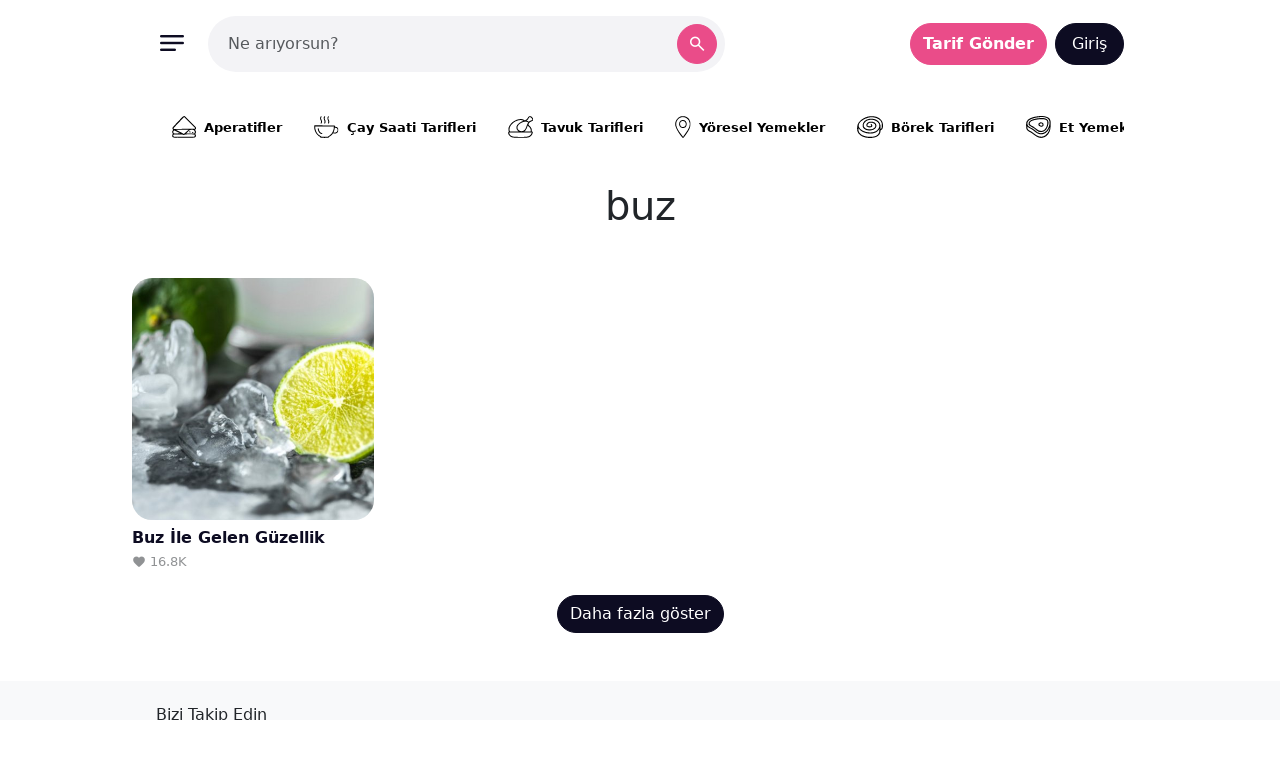

--- FILE ---
content_type: text/html; charset=utf-8
request_url: https://www.google.com/recaptcha/api2/aframe
body_size: 267
content:
<!DOCTYPE HTML><html><head><meta http-equiv="content-type" content="text/html; charset=UTF-8"></head><body><script nonce="8_mDqtQ4sJaVFCjo9I5-eA">/** Anti-fraud and anti-abuse applications only. See google.com/recaptcha */ try{var clients={'sodar':'https://pagead2.googlesyndication.com/pagead/sodar?'};window.addEventListener("message",function(a){try{if(a.source===window.parent){var b=JSON.parse(a.data);var c=clients[b['id']];if(c){var d=document.createElement('img');d.src=c+b['params']+'&rc='+(localStorage.getItem("rc::a")?sessionStorage.getItem("rc::b"):"");window.document.body.appendChild(d);sessionStorage.setItem("rc::e",parseInt(sessionStorage.getItem("rc::e")||0)+1);localStorage.setItem("rc::h",'1769470454302');}}}catch(b){}});window.parent.postMessage("_grecaptcha_ready", "*");}catch(b){}</script></body></html>

--- FILE ---
content_type: image/svg+xml
request_url: https://www.tarifikolay.com/assets/images/icons/recipe/dolma.svg
body_size: 469
content:
<svg width="100" height="128" viewBox="0 0 100 128" fill="none" xmlns="http://www.w3.org/2000/svg">
<path d="M63.0101 29.02C98.5301 19.49 104.19 55.42 97.4901 82.01C94.6201 93.39 87.0401 121.18 74.2701 123.79C71.7901 124.3 63.79 125.18 63.85 122.19L62.5101 122.02C57.9701 127.27 50.8501 128.12 44.4301 126.07C42.4801 125.45 40.2801 123.37 39.3101 123.2C38.0301 122.97 35.8 124.96 33.48 125.08C28.52 125.33 22.9201 122.46 19.4601 119.04C11.8501 111.5 1.53006 77.64 0.940064 66.56C-0.299936 43.18 11.6101 19.06 38.3101 29.85L44.5101 26.08C43.9801 22.73 44.2601 18.86 42.7501 15.75C40.5301 11.14 30.4201 9.91 40.0301 3.57C55.6801 -6.76 65.7901 15.94 62.9901 29.02H63.0101ZM58.0001 27.02C58.7801 18.41 55.1601 4.28002 44.0101 7.03002C45.0801 10.44 47.52 12.06 48.72 15.81C49.8 19.19 50.2801 22.48 50.0001 26.03L58.0001 27.02ZM68.0101 33.03C69.9501 36.17 80.0301 54.3 74.4901 56.01C70.1201 57.36 69.4201 46.92 67.8801 43.64C60.2001 27.28 41.7301 26.78 33.8101 43.33C32.7501 45.55 30.7901 54.64 29.4901 55.01C20.5801 57.59 30.17 39.09 32.48 36C33.26 34.95 34.8101 34.8 33.0001 33.51C27.1001 29.31 17.12 34.54 12.97 39.49C-0.769968 55.89 9.90007 88.21 17.8201 105.69C21.4201 113.64 23.95 118.84 33.54 119.99C34.9 120.15 35.44 120.08 34.98 118.54C33.96 115.12 30.9001 110.57 29.5001 106.02C26.9401 97.7 22.9701 81.82 23.9501 73.47C24.4301 69.33 27.8901 68.62 28.8401 71.68C29.6701 74.38 29.5601 82.11 30.3201 86.2C32.7001 99.08 36.9801 126.84 55.9601 120.47C62.7401 118.19 62.8301 107 66.4901 106.98C71.8301 106.96 67.1401 116.6 66.0101 119.01C81.3301 120.83 85.13 103.49 88.72 92.23C93.53 77.12 98.2901 61.13 91.8701 45.65C88.0601 36.46 78.0301 29.69 68.0101 33.03Z" fill="black"/>
</svg>


--- FILE ---
content_type: image/svg+xml
request_url: https://www.tarifikolay.com/assets/images/tarifikolay-logo.svg
body_size: 4406
content:
<svg xmlns="http://www.w3.org/2000/svg" width="58.605" height="27.502" viewBox="0 0 58.605 27.502">
  <g id="Group_96" data-name="Group 96" transform="translate(-3054.331 -1261.957)">
    <g id="Group_93" data-name="Group 93" transform="translate(3054.331 1261.957)">
      <path id="Path_113" data-name="Path 113" d="M3059.647,1285.826c-.371.068-.8.117-1.22.169a.36.36,0,0,1,.071.283c-.359,4.346-.389,6.589-.412,8.544a.5.5,0,0,1-.433.478.608.608,0,0,1-.75-.42,46.292,46.292,0,0,1,.059-8.105.94.94,0,0,1,.468-.66c-.491.053-.978.138-1.46.24-.45.095-.872.246-1.305.342-.192.043-.295-.039-.324-.167a1.153,1.153,0,0,1,.574-1.082,10.378,10.378,0,0,1,1.379-.367c.845-.174,1.733-.29,2.547-.441.5-.094.978-.268,1.4-.343.277-.049.458.216.512.533s-.029.7-.328.8A4.882,4.882,0,0,1,3059.647,1285.826Z" transform="translate(-3054.331 -1281.724)"/>
      <path id="Path_114" data-name="Path 114" d="M3202.116,1270.5c-.031-.407-.354-.735-1.029-.678a1.5,1.5,0,0,0-1.345,1.569.667.667,0,0,0,.8.63A1.629,1.629,0,0,0,3202.116,1270.5Z" transform="translate(-3183.02 -1268.911)"/>
      <path id="Path_115" data-name="Path 115" d="M3272.542,1266.006a1.5,1.5,0,0,0-1.437,1.485.668.668,0,0,0,.755.677,1.627,1.627,0,0,0,1.667-1.422C3273.522,1266.339,3273.218,1265.992,3272.542,1266.006Z" transform="translate(-3246.182 -1265.541)"/>
      <path id="Path_116" data-name="Path 116" d="M3121.415,1269.523c-.078,0-.17.091-.261.253-.17.323-.979,2.107-1.542,2.126-.2.007-.282-.166-.292-.473-.051-1.123,1.156-4.675,1.149-5.445a.772.772,0,0,0-.858-.721.626.626,0,0,0-.633.4,40.542,40.542,0,0,0-.87,4.242,0,0,0,0,0,0,0c-.746,1.58-2.059,2.09-3.717,2.415.086-.723.182-1.344.265-1.949,1.465-.17,3.785-3.324,3.677-6.8a1.26,1.26,0,0,0-.694-1.226.745.745,0,0,0-.781-.387c-2.28.118-2.933,3.789-3.524,7.929-.016.112-.032.223-.047.333h0c-.19.44-.851,2.111-1.388,2.161-.2.018-.292-.148-.321-.453-.119-1.119.87-4.737.816-5.506a.772.772,0,0,0-.9-.667.625.625,0,0,0-.607.437c-.171.852-.321,1.787-.436,2.661-.262.54-.633,1.112-1,1.152-.233.025-.372-.076-.395-.278-.06-.508.549-1.94.465-2.751-.067-.623-.325-.92-.921-.852-.79.09-1.4.989-1.825,2.175a3.909,3.909,0,0,0,.159-.9.725.725,0,0,0-.864-.533.6.6,0,0,0-.559.443,30.479,30.479,0,0,0-.4,3.9c-.5,1.431-.839,2.225-1.152,2.274-.137.021-.235-.11-.27-.327a34.227,34.227,0,0,1,.329-4.227,1.174,1.174,0,0,0-.018-.22.865.865,0,0,0-1-.7l-.1.015a1.163,1.163,0,0,0-1.24-.891c-1.857.31-2.63,3.823-2.2,6,.217,1.117.723,1.879,1.534,1.73.482-.089.943-.807,1.281-1.87a1.993,1.993,0,0,0,.031.276c.185,1.078.784,1.228,1.252,1.152.7-.114,1.2-1.088,1.524-1.952a8.681,8.681,0,0,0,.065,1.1.583.583,0,0,0,.668.551.552.552,0,0,0,.493-.555q.016-.783.035-1.565c.057-2.5,1.1-4.734,1.646-4.8a.151.151,0,0,1,.18.154c.052.449-.529,1.5-.428,2.3a1.065,1.065,0,0,0,1.349.971,1.953,1.953,0,0,0,1.235-.774,12.647,12.647,0,0,0-.1,2.159c.117,1.088.66,1.441,1.252,1.383.713-.069,1.244-.875,1.6-1.66a19.289,19.289,0,0,0-.148,3.62c.114,1.293.508,2.076,1.389,2.007,1.057-.079,1.381-1,1.319-1.979-.066-1.048-.578-2.141-1.146-2.348a5.532,5.532,0,0,0,3.49-2.156,4.414,4.414,0,0,0-.019.55c.051,1.092.57,1.477,1.165,1.457,1.271-.046,2.112-2.45,2.328-2.965a.552.552,0,0,0,.058-.25C3121.525,1269.58,3121.477,1269.522,3121.415,1269.523Zm-4.2-7.027c.314-.015.34.2.355.538a14.346,14.346,0,0,1-2.855,6.852C3115.594,1265.134,3116.474,1262.531,3117.213,1262.5Zm-14.818,8.06c-.127,1.661-.559,3.141-1.119,3.241-.182.033-.307-.225-.385-.656-.283-1.5.072-5.039,1.148-5.216.382-.063.479.232.519.477Q3102.472,1269.479,3102.4,1270.557Zm12.4,4.646c.068.96-.221,1.682-.59,1.711-.147.011-.266-.169-.29-.474a18.562,18.562,0,0,1,.341-3A4.28,4.28,0,0,1,3114.8,1275.2Z" transform="translate(-3094.173 -1261.957)"/>
      <path id="Path_117" data-name="Path 117" d="M3341.289,1275.968a.426.426,0,0,0-.333.2,7.374,7.374,0,0,1-2.07,1.72c2.066-5.037,2.387-5.129,2.46-5.516.073-.328-.323-.652-.721-.736a.569.569,0,0,0-.661.236s-.346.717-.813,1.738c-1.181,2.307-1.8,3.91-2.616,3.755-.228-.042-.282-.26-.219-.6a19.6,19.6,0,0,1,1.226-3.05,11.584,11.584,0,0,0,.823-1.921c.07-.358-.355-.722-.771-.8a.516.516,0,0,0-.647.3c-.473,1.19-1.184,2.566-1.652,3.782-.958,1.258-1.547,1.938-1.866,1.887-.137-.022-.19-.178-.155-.394a34.182,34.182,0,0,1,1.627-3.915,1.029,1.029,0,0,0,.052-.214.865.865,0,0,0-.732-.977l-.1-.015a1.164,1.164,0,0,0-.9-1.234c-1.582-.239-3.138,1.966-3.73,3.984a0,0,0,0,1,0,0c-.676.938-1.749,1.942-2.554,1.854-.428-.046-.581-.354-.516-.978a12.163,12.163,0,0,1,.4-1.821c1.851.373,3.524-3.21,3.8-5.206.126-.969-.133-1.282-.535-1.552a.867.867,0,0,0-.623-.37c-1.511-.179-2.805,2.786-3.664,5.632a17.155,17.155,0,0,0-.5,1.962,1.772,1.772,0,0,1-1.6.778,7.25,7.25,0,0,0,1.1-3.068c.113-1.247-.33-2.288-1.623-2.385a2.068,2.068,0,0,0-2.08,1.482.827.827,0,0,0-.828.508,6.494,6.494,0,0,0-.8,2.3c-.483.821-1.3,1.968-1.816,1.951-.615-.021-.475-1.885-1.36-2.943a16.713,16.713,0,0,0,4.634-5.636.854.854,0,0,0-.8-.759.421.421,0,0,0-.407.213,26.057,26.057,0,0,1-3.875,5.822.74.74,0,0,0-.187-.106c.453-1.934,1.63-5.082,1.647-5.445.011-.379-.411-.625-.807-.635a.613.613,0,0,0-.651.366,51.391,51.391,0,0,0-1.641,5.724.644.644,0,0,0-.255.479.424.424,0,0,0,.093.277,19.2,19.2,0,0,0-.493,2.929.582.582,0,0,0,.608.586.509.509,0,0,0,.538-.389c.082-.451.339-1.5.658-2.748.671,1.735.6,3.233,1.79,3.267.949.029,1.713-1.07,2.26-2.074.013,1.208.483,2.171,1.608,2.24a3.042,3.042,0,0,0,2.405-1.554,2.515,2.515,0,0,0,1.78-.557c-.01.088-.02.171-.028.255-.122,1.307.146,2.222,1.176,2.329s2.2-.906,2.959-1.852q-.012.076-.021.152c-.142,1.129.1,2.011.917,2.121.484.066,1.145-.474,1.8-1.38a1.849,1.849,0,0,0-.055.272c-.16,1.082.362,1.411.83,1.484.75.117,1.586-.763,2.167-1.523q-.04.164-.065.317c-.156.907.042,1.56.945,1.723a1.881,1.881,0,0,0,1.772-.927c-.189.483-.355.942-.5,1.359-1.689.592-3.365.919-3.626,2.5a1.55,1.55,0,0,0,1.244,1.667c1.144.206,2.457-.828,3.831-4.073a7.824,7.824,0,0,0,2.7-2.389.751.751,0,0,0,.119-.243C3341.372,1276.031,3341.35,1275.982,3341.289,1275.968Zm-11.491-9.222a3.455,3.455,0,0,1-.027.629c-.214,1.693-1.494,4.706-2.854,5.529C3327.673,1270.3,3329.178,1266.831,3329.8,1266.747Zm-8.337,9.012a.431.431,0,0,1-.138.006c-.5-.032-.67-.625-.625-1.4a6.143,6.143,0,0,1,.253-1.359,2.407,2.407,0,0,0,1.435,1.659C3322.075,1275.3,3321.754,1275.735,3321.46,1275.759Zm1.993-4.828a11.908,11.908,0,0,1-.845,3.241,2.347,2.347,0,0,1-.868-2.195c.08-1.266.738-2.436,1.285-2.4C3323.411,1269.61,3323.512,1270.175,3323.453,1270.931Zm9.4,2.757c-.637,1.539-1.508,2.811-2.071,2.733-.183-.025-.221-.31-.162-.744.2-1.518,1.635-4.767,2.713-4.6.383.06.382.37.344.615Q3333.262,1272.688,3332.854,1273.688Zm1.591,8.643a.469.469,0,0,1-.142-.04.717.717,0,0,1-.284-.7c.2-1.151,1.589-1.62,2.773-2.058C3336.488,1280.457,3335.807,1282.576,3334.444,1282.332Z" transform="translate(-3283.739 -1265.347)"/>
    </g>
    <g id="Group_95" data-name="Group 95" transform="translate(3054.419 1278.522)">
      <path id="Path_118" data-name="Path 118" d="M3145.19,1415.095a128.084,128.084,0,0,0-46.207,0l-1.254-6.841a135.045,135.045,0,0,1,48.716,0Z" transform="translate(-3092.829 -1406.039)" fill="#201600"/>
      <path id="Path_119" data-name="Path 119" d="M3060.479,1441.63q-1.934.37-3.857.8.583-1.912,1.221-3.82-1.344-1.5-2.738-2.968,2.029-.453,4.068-.843Z" transform="translate(-3055.105 -1431.493)" fill="#201600"/>
      <path id="Path_120" data-name="Path 120" d="M3517.34,1441.63q1.933.37,3.857.8-.583-1.912-1.22-3.82,1.344-1.5,2.738-2.968-2.029-.453-4.068-.843Z" transform="translate(-3464.198 -1431.493)" fill="#201600"/>
      <g id="Group_94" data-name="Group 94" transform="translate(8.271 2.008)">
        <path id="Path_121" data-name="Path 121" d="M3129.695,1435.127q-.234.973-.457,1.947l-.322.047q-.492-.869-.994-1.733l.283,1.84-.727.114-.436-2.726q.516-.082,1.031-.161.418.728.828,1.458.185-.818.377-1.635.516-.074,1.033-.143l.368,2.736-.728.1Z" transform="translate(-3127.044 -1432.913)" fill="#fff"/>
        <path id="Path_122" data-name="Path 122" d="M3160,1431.059l.758-.1q.1.8.2,1.606a.58.58,0,0,0,1.151-.138l-.186-1.607.758-.085q.09.814.179,1.629c.074.684-.276,1.207-1.183,1.315s-1.376-.319-1.465-.993Q3160.111,1431.874,3160,1431.059Z" transform="translate(-3156.216 -1429.905)" fill="#fff"/>
        <path id="Path_123" data-name="Path 123" d="M3187.291,1429.15l-.807.084q-.033-.309-.066-.617,1.181-.127,2.365-.232.027.309.055.618l-.8.074.2,2.13-.731.072Q3187.4,1430.215,3187.291,1429.15Z" transform="translate(-3179.592 -1427.824)" fill="#fff"/>
        <path id="Path_124" data-name="Path 124" d="M3210.085,1426.833q1.061-.092,2.125-.166.021.3.042.6-.686.048-1.372.1c.012.153.025.305.037.458q.668-.054,1.336-.1l.042.6q-.666.047-1.33.1l.088,1.093-.731.061Z" transform="translate(-3200.538 -1426.303)" fill="#fff"/>
        <path id="Path_125" data-name="Path 125" d="M3231.418,1427.946q-.592.033-1.184.07l-.118.426-.8.054q.436-1.415.9-2.826.47-.029.939-.056.625,1.347,1.227,2.7l-.8.04Zm-1.029-.541.8-.048q-.233-.549-.47-1.1Q3230.555,1426.833,3230.39,1427.405Z" transform="translate(-3217.563 -1425.372)" fill="#fff"/>
        <path id="Path_126" data-name="Path 126" d="M3257.684,1426l-.184.239.032.806-.733.031-.126-2.757.748-.032q.023.566.046,1.133.419-.584.847-1.166.462-.015.923-.028-.547.66-1.082,1.325.614.713,1.215,1.433-.45.011-.9.026Q3258.08,1426.508,3257.684,1426Z" transform="translate(-3241.77 -1424.147)" fill="#fff"/>
        <path id="Path_127" data-name="Path 127" d="M3290.055,1425.391a1.326,1.326,0,0,0,.917.354c.253,0,.406-.106.406-.238,0-.157-.186-.219-.491-.278-.474-.088-1.138-.193-1.149-.846-.009-.463.4-.873,1.144-.879a1.8,1.8,0,0,1,1.18.38l-.407.509a1.367,1.367,0,0,0-.816-.281c-.247,0-.341.1-.34.219,0,.145.18.192.5.248.476.091,1.132.224,1.131.849,0,.555-.424.921-1.186.927a1.8,1.8,0,0,1-1.27-.423Q3289.863,1425.661,3290.055,1425.391Z" transform="translate(-3270.976 -1423.502)" fill="#fff"/>
        <path id="Path_128" data-name="Path 128" d="M3313.341,1426.236q-.593-.01-1.185-.016l-.148.417-.8,0q.537-1.379,1.1-2.754.47,0,.94.012.526,1.389,1.028,2.782l-.8-.017Zm-.986-.614.8.011q-.193-.564-.389-1.127Q3312.56,1425.063,3312.354,1425.622Z" transform="translate(-3290.037 -1423.836)" fill="#fff"/>
        <path id="Path_129" data-name="Path 129" d="M3340.481,1425.348q-.027.833-.054,1.667l-.733-.022.073-2.759.771.023q.562.813,1.11,1.631.033-.794.065-1.588l.753.033-.129,2.757-.708-.031Q3341.063,1426.2,3340.481,1425.348Z" transform="translate(-3315.246 -1424.15)" fill="#fff"/>
        <path id="Path_130" data-name="Path 130" d="M3366.645,1428.088q-.592-.038-1.184-.071l-.168.409-.8-.041q.6-1.353,1.226-2.7.469.027.939.057.46,1.412.9,2.828l-.8-.055Zm-.957-.66.8.048q-.166-.572-.336-1.144Q3365.92,1426.88,3365.688,1427.428Z" transform="translate(-3337.198 -1425.434)" fill="#fff"/>
        <path id="Path_131" data-name="Path 131" d="M3391.358,1427.367l-.809-.06q.022-.309.044-.619,1.184.083,2.367.188-.027.309-.055.618l-.8-.069q-.088,1.066-.176,2.132l-.731-.058Q3391.276,1428.433,3391.358,1427.367Z" transform="translate(-3360.254 -1426.322)" fill="#fff"/>
        <path id="Path_132" data-name="Path 132" d="M3412.691,1428.6l.747.07q-.1,1.065-.206,2.13.572.055,1.144.116-.032.309-.065.617-.935-.1-1.87-.184Z" transform="translate(-3379.63 -1428.017)" fill="#fff"/>
        <path id="Path_133" data-name="Path 133" d="M3431.531,1433.807q-.589-.072-1.179-.14l-.191.4-.794-.087q.679-1.316,1.38-2.625.468.054.936.111.379,1.436.734,2.875l-.792-.1Zm-.919-.714.8.095q-.133-.581-.27-1.162Q3430.875,1432.559,3430.612,1433.093Z" transform="translate(-3394.61 -1430.452)" fill="#fff"/>
        <path id="Path_134" data-name="Path 134" d="M3458.934,1435.715l-.375-.052q-.064.463-.127.927l-.729-.1q.181-1.368.361-2.736.723.1,1.444.2a.91.91,0,0,1,.865,1.056.843.843,0,0,1-.69.734q.216.544.428,1.089l-.833-.123Q3459.108,1436.212,3458.934,1435.715Zm.377-1.184-.585-.082q-.042.308-.085.615l.583.081a.314.314,0,1,0,.087-.615Z" transform="translate(-3419.688 -1432.576)" fill="#fff"/>
        <path id="Path_135" data-name="Path 135" d="M3482.456,1437.307l.742.116q-.218,1.363-.436,2.726l-.727-.114Q3482.246,1438.671,3482.456,1437.307Z" transform="translate(-3441.224 -1435.72)" fill="#fff"/>
      </g>
    </g>
  </g>
</svg>


--- FILE ---
content_type: image/svg+xml
request_url: https://www.tarifikolay.com/assets/images/icons/recipe/tavuk.svg
body_size: 396
content:
<svg width="136" height="122" viewBox="0 0 136 122" fill="none" xmlns="http://www.w3.org/2000/svg">
<path d="M126 86.01L131.07 86.45C135.25 103.6 118.62 118.41 102.49 120.01C86.6201 121.58 42.1001 121.96 26.9501 119.57C11.8001 117.18 -1.67992 103.67 1.12008 87.64L5.00008 86.01C-4.43992 66.9 11.1901 44.93 25.5301 33.05C42.1001 19.32 72.2901 8.98003 90.3601 24.94C94.2201 21.41 99.2001 19.22 102.53 15.04C108.21 7.92001 108.5 -1.72999 121.3 1.23001C125.82 2.27001 134.3 12.8801 134.96 17.5901C136.77 30.3901 119.76 28.25 113.17 37.68C103.8 51.08 113.93 52.28 120.83 61.68C126.15 68.93 128.83 77.05 126 86V86.01ZM99.0001 26.01C103.39 26.47 107.51 28.87 110.5 31.97C113.12 27.31 127.9 24.19 129.55 21C131.65 16.97 121.64 4.55 115.72 6.16C111.83 7.22 109.35 15.43 106.99 18.51C104.63 21.59 101.1 22.91 99.0001 26V26.01ZM57.0001 86.0201C27.2401 61.26 57.6501 35.8 82.9801 26.52C67.6601 17.02 45.1901 25.41 31.6701 35.19C17.2801 45.61 0.150082 68.0501 11.5001 86.0201H57.0001ZM108 36.04C95.2401 25.67 77.0101 33.37 65.0901 41.61C25.3001 69.13 75.6501 103.77 93.1701 70.69C98.7001 60.24 100.46 46.17 108 36.04ZM121 86.0201C124.94 71.8201 114.4 61.93 105.01 53.0201C101.39 65.1101 97.3301 78.0401 87.0001 86.0201H121ZM127 91.0201H6.00008C6.99008 107.52 20.5701 114.03 35.4601 115.06C52.5701 116.25 81.6001 116.49 98.5401 115.06C113.32 113.81 124.26 106.07 127 91.0201Z" fill="black"/>
</svg>


--- FILE ---
content_type: image/svg+xml
request_url: https://www.tarifikolay.com/assets/images/icons/recipe/sulu-yemek.svg
body_size: 672
content:
<svg width="128" height="125" viewBox="0 0 128 125" fill="none" xmlns="http://www.w3.org/2000/svg">
<path d="M90.5001 50.02C92.7801 49.31 103.82 24.28 108.08 20.6C116.06 13.69 127.96 20.87 125.78 31.3C125.16 34.24 115.22 49.32 116.01 50.02L127.07 50.46C130.69 68.78 119.88 90.56 106.02 102.54C103.66 104.58 94.5401 109.58 94.1701 110.18C93.5301 111.23 94.3001 115.59 93.5601 118.08C92.2401 122.5 87.5201 123.69 83.5501 124.06C75.9701 124.77 45.7301 124.97 39.7801 122.76C31.0001 119.5 35.7701 113.65 33.8101 110.22C33.3701 109.46 21.9801 102.56 19.4701 100.07C10.9101 91.62 3.4201 77.05 1.2901 65.25C0.420097 60.46 -1.4299 53.62 2.5201 50.02H90.5201H90.5001ZM109.84 49.86C110.73 49.3 119.53 32.53 119.78 31.29C121.16 24.45 116.37 21.79 110.94 25.47C108.95 31.7 99.0401 43.01 97.9801 48.51C97.5901 50.51 98.2601 49.85 99.4801 50.02C100.94 50.23 109.2 50.26 109.84 49.85V49.86ZM123 55.02H6.0001C4.3901 76.46 24.6001 106.51 46.6301 108.89C56.5201 109.96 83.2801 110.09 91.6901 106.2C108.79 98.29 123.06 73.8 123.01 55.02H123ZM85.5001 114.02C72.1801 115.39 54.3701 114.02 40.5001 114.02C40.2801 114.02 39.3801 112.53 39.0101 113.02C38.6601 115.56 39.9201 117.57 42.5301 117.99L88.1101 117.43L89.0001 113.02C87.5301 112.44 86.2001 113.94 85.5101 114.01L85.5001 114.02Z" fill="black"/>
<path d="M81.9901 1.02004C83.9701 5.94004 79.3701 8.91001 80.0201 14.42C80.4201 17.81 83.7801 20.59 84.5701 23.95C85.7101 28.79 84.7801 46.45 78.2001 38.38C84.1501 27.43 74.3601 21.77 74.9501 11.48C75.1801 7.51 76.7701 0.470043 81.9901 1.02004Z" fill="black"/>
<path d="M58.5999 1.10998C60.1999 0.619981 61.2199 1.19997 61.9199 2.65997C62.6499 5.07997 59.0699 10.61 59.3399 14.39C59.6299 18.57 63.6299 22.17 64.0599 27.47C64.2899 30.28 63.2399 41.07 59.5099 41C55.4099 40.93 58.7599 34.07 58.9399 32.43C59.9199 23.51 53.9599 20.44 53.9399 13.53C53.9399 11.01 56.1799 1.85999 58.6099 1.11999L58.5999 1.10998Z" fill="black"/>
<path d="M40.9801 41.01L37.2001 38.38C43.8601 24.92 29.3001 19.32 35.8201 5.34003C36.5501 3.78003 37.3501 0.97998 39.4801 0.97998C44.6101 0.97998 39.9001 7.77002 39.4301 9.96002C37.8301 17.48 41.7701 17.86 43.3201 23.19C45.1501 29.48 43.9601 35.41 40.9701 41.01H40.9801Z" fill="black"/>
</svg>


--- FILE ---
content_type: image/svg+xml
request_url: https://www.tarifikolay.com/assets/images/icons/recipe/et.svg
body_size: 429
content:
<svg width="127" height="111" viewBox="0 0 127 111" fill="none" xmlns="http://www.w3.org/2000/svg">
<path d="M69.8 0.319997C89.44 -1.11 122.89 1.37 125.89 26.63C129.28 55.21 124.83 92.32 95.68 106.2C67.1 119.8 48.43 99.37 27.31 85.21C19.15 79.74 7.79004 76.98 3.17004 67.35C0.290042 61.36 0.0900414 40.59 1.24004 33.75C5.49004 8.6 49.24 1.81 69.8 0.309996V0.319997ZM79.82 5.25C61.39 5.37 14.99 11.5 8.23004 31.75C1.47004 52 24.16 57.05 36.52 65C45.72 70.91 55.56 81.96 65.55 84.97C89.64 92.23 108.84 75.79 116.45 53.98C128.06 20.72 114.06 5.03 79.81 5.25H79.82ZM119.02 61.03C114.49 74.86 99.35 90.08 84.4 91.91C53.03 95.75 44.6 72.08 18.71 61.83L6.02004 53.03C7.69004 56.23 6.62004 59.67 7.49004 63.05C9.70004 71.63 22.93 75.59 29.55 79.99C47.26 91.75 58.65 106.4 82.51 104.01C100.62 102.19 117.1 81.44 119.77 64.26C119.94 63.19 120.84 60.79 119.03 61.03H119.02Z" fill="black"/>
<path d="M74.7999 10.31C106.88 8.77 122.75 19.03 111.29 52.8C105 71.34 91.0499 83.63 70.5899 80.93C59.2799 79.44 51.1199 69.32 42.3399 63.18C35.2999 58.26 14.3499 49.41 13.0699 41.45C8.97991 16.05 57.8499 11.11 74.8099 10.3L74.7999 10.31ZM70.7999 16.32C59.1999 17.11 25.8199 21.5 20.1299 32.65C13.8899 44.87 30.0599 48.53 37.9199 53.6C54.0699 64.02 67.6699 82.78 89.0399 72.56C102.52 66.11 111.32 42.86 108.77 28.76C106.2 14.56 81.4099 15.6 70.7999 16.32Z" fill="black"/>
<path d="M72.71 32.23C82.03 30.1 91.85 36.42 89.95 46.47C87.41 59.92 60 53.88 63.21 40.78C63.94 37.8 69.75 32.91 72.71 32.23ZM75.74 37.17C69.88 38.35 65.66 43.98 73.11 47.4C88.63 54.52 87.36 34.83 75.74 37.17Z" fill="black"/>
</svg>


--- FILE ---
content_type: image/svg+xml
request_url: https://www.tarifikolay.com/assets/images/icons/recipe/tatli.svg
body_size: 655
content:
<svg width="118" height="108" viewBox="0 0 118 108" fill="none" xmlns="http://www.w3.org/2000/svg">
<g clip-path="url(#clip0_386_13)">
<path d="M66 0C78.23 2.49 90.41 4.76 101.3 11.2C109.58 16.1 115.08 22.78 118 32V41C117.75 43.66 113.08 51.16 113.04 52.49C112.95 55.1 117.06 58.85 117.06 62.5C117.06 66.15 113.31 69.45 113.18 71.67C113.03 74.4 118.77 77.34 116.52 86.03C110.33 109.96 50.47 108.73 31.79 105.71C18.41 103.54 -2.09 95.95 1.23 78.73C1.74 76.1 4.12 73.86 4.01 71.6C3.87 68.76 0.59 65.8 1.01 61.6C1.29 58.77 4.7 55.3 4.82 53.33C4.89 52.18 0.3 45.38 0 43V33C4.31 19.02 15.01 11.04 28.02 5.52L47 0H66ZM50.75 43.73C50.36 44.14 48.61 45.11 47.98 44.57C45.49 40.77 46.13 37.13 43.43 33.07C38.74 26.02 27.82 21.07 23.51 13.05C11.66 19.14 -3.69 38.69 10.5 50C25.58 62.03 86.33 59.51 103.69 51.19C120.08 43.33 112.52 26 101.33 17.17C82.51 2.33 50.42 2.57 28.59 9.94L28.01 11.98C35.67 16.87 43 24.82 47.98 32.56L49.33 32.9C58.64 24.53 53.92 40.41 50.75 43.73ZM107.52 55.26C100.64 58.32 92.67 60.55 85.21 61.71C69.49 64.16 50.46 64.48 34.63 62.87C26.33 62.03 18.36 59.67 10.52 56.94C4.66 59.81 6.44 66.9 11.06 70.43C26.65 82.35 89.33 81.73 105.33 70.82C111.21 66.81 113.81 60.27 107.51 55.25L107.52 55.26ZM108.51 75.25C107.82 75.2 102.41 78.43 100.54 79.04C73.35 87.8 42.22 85.76 14.99 78.51C11.23 77.51 8.12 73.78 6.45 78.96C4.78 84.14 8.04 89.28 11.98 92.53C27.73 105.5 89.79 104.85 105.94 92.45C110.51 88.94 113.74 75.66 108.51 75.26V75.25Z" fill="black"/>
<path d="M71.02 23C74.16 21.18 75.62 16.96 80 18C80.48 21.82 76.15 24.62 77.15 28.27C78.19 32.07 89.74 38.24 91.51 41.99C93.01 45.17 90.6 46.63 87.71 45.83C80.97 37.88 69.82 30.88 63.5 23C51.4 7.92 68.04 14.19 71.03 22.99L71.02 23Z" fill="black"/>
<path d="M21.01 38.01C24.01 36.76 32.03 42.12 30.56 45.01L27.67 46.86C24.16 45.24 20.23 42.38 21 38.01H21.01Z" fill="black"/>
</g>
<defs>
<clipPath id="clip0_386_13">
<rect width="118" height="107.32" fill="white"/>
</clipPath>
</defs>
</svg>


--- FILE ---
content_type: application/javascript
request_url: https://www.tarifikolay.com/assets/dist/js/cm.js
body_size: 25
content:
(()=>{"use strict";const e=document.querySelector(".logout");e&&e.addEventListener("click",(()=>{console.log(e),(async()=>{const e=await fetch("/auth/logout",{method:"POST",mode:"cors",cache:"no-cache",credentials:"include",headers:{Accept:"application/json","Content-type":"application/x-www-form-urlencoded"},redirect:"follow",referrerPolicy:"no-referrer",body:""});return e.json()})().then((e=>{e.success&&window.location.reload()}))}))})();

--- FILE ---
content_type: image/svg+xml
request_url: https://www.tarifikolay.com/assets/images/icons/recipe/cay.svg
body_size: 541
content:
<svg width="132" height="114" viewBox="0 0 132 114" fill="none" xmlns="http://www.w3.org/2000/svg">
<path d="M111.77 49.25L113.01 56.01C136.4 52.96 137.06 87.22 116.27 90.77C110.98 91.67 107.06 90.65 102.15 89.11C98.5801 96.6 91.9901 101.39 85.3201 105.82C84.1201 106.62 80.36 107.91 80.17 108.21C78.85 110.34 82.3901 112.34 75.5201 113.02C71.0901 113.46 36.62 113.73 34.97 112.56C34.08 111.93 34.08 109.69 32.99 108.54C31.62 107.09 25.51 104.37 23.1 102.43C10.74 92.51 2.16008 76.43 1.03008 60.5C0.800082 57.31 -0.0399258 49.05 3.71007 48.17L111.78 49.25H111.77ZM107 54.02H6.00005C6.53005 67.25 10.2001 80.49 18.5801 90.94C24.5201 98.34 32.6301 102.12 40.5201 107L74.5301 107.1C82.8001 100.96 90.8001 97.12 96.8201 88.34C103.35 78.83 107.26 65.5 106.99 54.01L107 54.02ZM105 85.01C126.97 93.33 137.6 59.69 112.05 61.07C111.48 69.52 107.99 77.25 105 85.01Z" fill="black"/>
<path d="M40.99 2.05001C41.54 5.06001 38.76 7.23002 38.23 9.75002C36.62 17.32 43.65 22.01 43.04 30.5C42.87 32.8 40.49 40.66 37.53 40.02C34.1 39.28 38.1 31.48 37.95 28.67C37.69 23.72 34.02 20.98 33.24 17.3C32.13 12.06 33.39 -1.40999 40.99 2.05001Z" fill="black"/>
<path d="M59.9799 2.04999C60.8699 3.24999 56.67 10.02 57.01 13.43C57.31 16.45 60.7999 20.4 61.5499 23.96C62.7499 29.69 62.52 36.3 57.49 40L55.01 36.54C62.41 23.43 44.28 14.7 55.99 1.44L59.9699 2.04999H59.9799Z" fill="black"/>
<path d="M76.6 1.10996C83.16 -0.900038 76.8 10.44 76.94 13.51C77.22 19.86 84.53 22.71 81.53 34.05C80.61 37.53 76.3 42.59 75.21 37.38C74.93 36.03 76.74 33.33 76.95 31.41C77.96 22.3099 69.79 18.37 72.48 7.97996C72.8 6.74996 75.55 1.42995 76.6 1.09995V1.10996Z" fill="black"/>
<path d="M21.5199 63.03C26.1199 61.63 26.9599 73.21 28.2199 76.31C29.9699 80.62 33.4399 84.72 37.4699 87.06C40.5199 88.82 47.5199 88.89 44.0299 93.56C36.0499 94.61 28.0799 87.7 24.6199 80.91C23.2299 78.19 17.8299 64.15 21.5199 63.03Z" fill="black"/>
</svg>


--- FILE ---
content_type: image/svg+xml
request_url: https://www.tarifikolay.com/assets/images/icons/recipe/yoresel.svg
body_size: 8
content:
<svg width="87" height="117" viewBox="0 0 87 117" fill="none" xmlns="http://www.w3.org/2000/svg">
<path d="M35.76 1.28C77.56 -4.71 98.3 34.3399 79.52 70.0399C73.98 80.5799 55.8199 107.14 47.5399 115.05C43.4899 118.91 42.11 115.88 39.03 112.49C25.62 97.69 1.45995 64.43 0.979947 44.48C0.529947 25.46 16.57 4.03 35.76 1.28ZM44.99 111.02C59.85 86.22 95.8 55.2799 76.42 24.0999C62.54 1.76995 30.91 -0.890051 14.59 20.0999C-9.56001 51.1799 26.91 87.32 44.99 111.01V111.02Z" fill="black"/>
<path d="M40.7399 21.26C68.8499 16.93 74.3699 60.33 47.4199 63.93C18.1299 67.84 13.5299 25.45 40.7399 21.26ZM38.7099 27.23C21.8199 31.04 25.7399 62.1 46.2599 58.78C68.2299 55.23 62.1699 21.94 38.7099 27.23Z" fill="black"/>
</svg>


--- FILE ---
content_type: image/svg+xml
request_url: https://www.tarifikolay.com/assets/images/icons/recipe/aperatif.svg
body_size: 482
content:
<svg width="129" height="119" viewBox="0 0 129 119" fill="none" xmlns="http://www.w3.org/2000/svg">
<path d="M123.01 74.04L123.03 75.49C129.28 81.39 129.66 90.8 124.08 97.38C130.33 102.9 128.87 113.36 121.27 116.75C93.4499 118.02 65.3599 118.81 37.4699 118.06C35.1099 118 32.9199 117.07 30.5499 116.98C19.2399 116.53 -2.71006 121.77 1.22994 102.75C1.69994 100.49 4.63995 97.37 4.68995 96.51C4.76995 94.97 0.359954 90.89 1.06995 84.63C1.55995 80.36 5.59995 77.03 5.84995 75.34C6.26995 72.6 -1.02005 70 3.79995 61.31C17.7399 46.06 31.4899 30.26 45.9699 15.49C51.5499 9.80001 62.3899 -5.27 70.0199 2.5L126.01 59.51C129.03 64.18 129.43 72.56 123.01 74.03V74.04ZM121.86 68.89C123.21 66.48 122.95 64.51 121 62.52L64.5199 5.22L7.97994 65.59C7.72994 68.33 9.81995 70.09 12.46 70.07L121.86 68.89ZM87.9999 75.02H21.9999L63.35 96.81C72.11 90.47 79.6199 82.02 87.9999 75.02ZM74.9999 95.02H116.5C117.4 95.02 121.4 91.63 121.79 90.32C123.5 84.59 119.04 76.54 113.29 75.24C110.24 74.55 97.9099 74.54 95.4399 75.97C92.9699 77.4 84.63 85.07 81.98 87.51C79.51 89.78 76.9699 92.31 74.9899 95.02H74.9999ZM11.4999 94.02C20.3499 95.89 35.4299 92.63 44.9999 94.02L12.5399 77.99C5.74994 79.82 4.47995 92.53 11.4999 94.02ZM9.69994 100.22C4.69994 101.68 6.45994 112.38 12.4499 112.07L115.52 112.04C123.04 112.26 125.21 100.97 117.54 99.97C108.73 98.83 79.28 98.84 70.45 99.97C67.32 100.37 65.8799 102.85 63.4299 103.02C60.6699 103.2 57.98 100.43 54.52 100C40.92 98.31 23.6899 101.14 9.69994 100.22Z" fill="black"/>
<path d="M94.65 82.17L99.53 84.99L98.99 88.55C96.87 88.91 93.6 89.2 92.46 87.02V84.02L94.65 82.16V82.17Z" fill="black"/>
<path d="M108.62 86.1C112.21 85.24 113.42 87.91 114.97 90.53C110.96 95.77 103.55 87.66 108.62 86.1Z" fill="black"/>
</svg>
